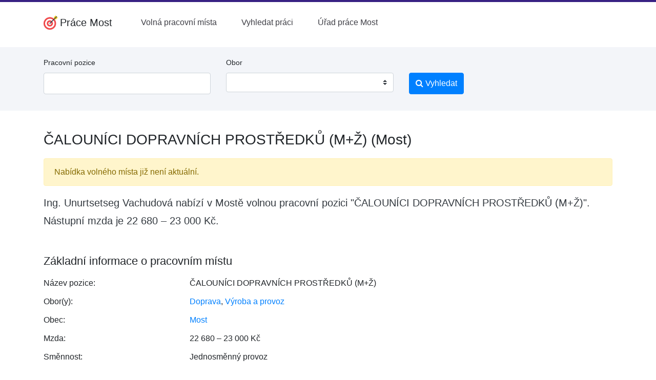

--- FILE ---
content_type: text/html; charset=UTF-8
request_url: https://www.prace-most.cz/volne-misto/calounici-dopravnich-prostredku-mz-585101/
body_size: 4886
content:
<!doctype html>
<html lang="cs">
	<head>
		<meta charset="utf-8">
		<meta name="viewport" content="width=device-width, initial-scale=1, shrink-to-fit=no">
		<title>ČALOUNÍCI DOPRAVNÍCH PROSTŘEDKŮ (M+Ž) (Most) – Práce Most</title>
		<meta name="description" content="Volné místo ČALOUNÍCI DOPRAVNÍCH PROSTŘEDKŮ (M+Ž) v obci Most nástupní mzda od 22680 Kč.">
		

		<link rel="stylesheet" href="/css/app.css?v=4" type="text/css">

		<link rel="stylesheet" href="//cdnjs.cloudflare.com/ajax/libs/select2/4.0.5/css/select2.min.css">
		<link rel="stylesheet" href="/css/vendor/select2-bootstrap.css">

		<link href="/font-awesome/css/font-awesome.min.css" rel="stylesheet">

		<link rel="icon" href="/img/favicon-32.png" sizes="32x32" type="image/png">
		<link rel="icon" href="/img/favicon-16.png" sizes="16x16" type="image/png">

		<meta name="robots" content="follow,index">

		
		
		<link rel="stylesheet" href="https://cdnjs.cloudflare.com/ajax/libs/bootstrap-multiselect/0.9.13/css/bootstrap-multiselect.css">

		<script async src="https://pagead2.googlesyndication.com/pagead/js/adsbygoogle.js?client=ca-pub-1014912815955806" crossorigin="anonymous"></script>		
	</head>
	<body>

		<div id="menu">
			<div class="d-none d-lg-block pb-2"></div>

			<script>
				function toggleMobileMenu() {
					var mobileMenu = document.getElementById("mobile-menu");
					var isExpanded = mobileMenu.getAttribute("aria-expanded");
					
					if (isExpanded === "true") {
						mobileMenu.classList.add("hidden");
						mobileMenu.setAttribute("aria-expanded", "false");
					} else {
						mobileMenu.setAttribute("aria-expanded", "true");
						mobileMenu.classList.remove("hidden");
					}
				}
			</script>

			<div class="container">
				<nav>
					<div class="mx-auto">
						<div class="flex h-16 justify-between">
							<div class="flex">
								<div class="flex flex-shrink-0 items-center">
									<a class="navbar-brand" href="/" style="display: flex; align-items: center">
										<img src="/img/logo-web.png" width="28" height="28" class="d-inline-block align-bottom mr-1" alt="logo Práce v Mostě">
										<strong>Práce Most</strong>
									</a>
								</div>
								<!-- desktop menu (left) -->
								<div class="hidden md:ml-6 md:flex md:items-center md:space-x-4">

									<a href="/" class=" rounded-md px-3 py-2 font-medium text-zinc-700" aria-current="page">
										Volná pracovní místa
									</a>
	
									<a href="/vyhledat-praci/" class=" rounded-md px-3 py-2 font-medium text-zinc-700" aria-current="page">
										Vyhledat práci
									</a>
	
									<a href="/urad-prace-most/" class=" rounded-md px-3 py-2 font-medium text-zinc-700" aria-current="page">
										Úřad práce Most
									</a>
	
								</div>
							</div>
							<div class="hidden lg:flex lg:items-center">
								<!-- desktop menu (right) -->
								<div class="flex-shrink-0">
								
								</div>
							</div>
							<div class="flex items-center md:hidden">
								<button type="button" class="relative inline-flex items-center justify-center rounded-md p-2 bg-white text-zinc-700 hover:bg-gray-700 hover:text-red focus:outline-none focus:ring-2 focus:ring-inset focus:ring-white" aria-controls="mobile-menu" aria-expanded="false" onclick="toggleMobileMenu()">
									<span class="absolute -inset-0.5"></span>
									<span class="sr-only">Open main menu</span>
									<svg class="block h-6 w-6" fill="none" viewBox="0 0 24 24" stroke-width="1.5" stroke="currentColor" aria-hidden="true">
										<path stroke-linecap="round" stroke-linejoin="round" d="M3.75 6.75h16.5M3.75 12h16.5m-16.5 5.25h16.5" />
									</svg>

									<svg class="hidden h-6 w-6" fill="none" viewBox="0 0 24 24" stroke-width="1.5" stroke="currentColor" aria-hidden="true">
										<path stroke-linecap="round" stroke-linejoin="round" d="M6 18L18 6M6 6l12 12" />
									</svg>
								</button>
							</div>
						</div>
					</div>
			
					<!-- Mobile menu -->
					<div class="hidden md:hidden" id="mobile-menu">
						<div class="space-y-1 pb-3 px-2 pt-2">

							<a href="/" class="block rounded-md py-2 font-medium" text-zinc-500 hover:text-zinc-700" aria-current="page">
								Volná pracovní místa
							</a>
	
							<a href="/vyhledat-praci/" class="block rounded-md py-2 font-medium" text-zinc-500 hover:text-zinc-700" aria-current="page">
								Vyhledat práci
							</a>
	
							<a href="/urad-prace-most/" class="block rounded-md py-2 font-medium" text-zinc-500 hover:text-zinc-700" aria-current="page">
								Úřad práce Most
							</a>
	
						</div>

					</div>
				</nav>
			</div>
		</div>

			<script type="application/ld+json">
				{
					"@context": "http://schema.org",
					"@type": "BreadcrumbList",
					"itemListElement":
					[
						
						{
							"@type": "ListItem",
							"position": 1,
							"item":
							{
								"@id": "https:\/\/www.prace-most.cz\/nabidka-prace\/doprava\/",
								"name": "Doprava"
							}
						}
			,
						{
							"@type": "ListItem",
							"position": 2,
							"item":
							{
								"@id": "https:\/\/www.prace-most.cz\/volne-misto\/calounici-dopravnich-prostredku-mz-585101\/",
								"name": "\u010cALOUN\u00cdCI DOPRAVN\u00cdCH PROST\u0158EDK\u016e (M+\u017d) (Most)"
							}
						}
			
					]
				}
			</script>
		
		<div class="container-fluid bg-light mt-3 mb-4">

			<div class="container d-none d-lg-block">

				<div class="row">
					<div class="col-md-9">
						<form action="/vyhledat-praci/" method="post" class="py-3">
							<div class="row">
								<div class="col-md-5">
									<div class="form-group">
										<label for="header_pracovni_pozice" class="small">Pracovní pozice</label>
										<input type="text" name="profese[0]" value="" class="form-control" id="header_pracovni_pozice">
									</div>
								</div>
								<div class="col-md-5">
									<div class="form-group">
										<label for="header_typ_uvazku" class="small">Obor</label>
										<select name="obor[]" class="custom-select" id="search-obor" multiple="multiple" size="1">
	
											<option value="1">Administrativa</option>
		
											<option value="2">Doprava</option>
		
											<option value="3">Finance</option>
		
											<option value="4">Informační technologie</option>
		
											<option value="5">Právo</option>
		
											<option value="6">Kultura a sport</option>
		
											<option value="7">Management</option>
		
											<option value="8">Obchod a cestovní ruch</option>
		
											<option value="9">Obrana a ochrana</option>
		
											<option value="10">Stavebnictví</option>
		
											<option value="11">Věda a výzkum</option>
		
											<option value="12">Výchova a vzdělávání</option>
		
											<option value="13">Výroba a provoz</option>
		
											<option value="14">Služby</option>
		
											<option value="15">Zdravotnictví</option>
		
											<option value="16">Zemědělství a lesnictví</option>
		
										</select>
									</div>
								</div>
								<div class="col-md-2">
									<div class="form-group">
										<label class="small">&nbsp;</label>
										<button type="submit" name="hledat" class="btn btn-primary">
											<i class="fa fa-search" aria-hidden="true"></i> Vyhledat
										</button>
									</div>
								</div>
							</div>
						</form>

					</div>
				</div>

			</div>
	
		</div>

		<div class="container pt-3">
			<h1>ČALOUNÍCI DOPRAVNÍCH PROSTŘEDKŮ (M+Ž) (Most)</h1>

			<div class="alert alert-warning" role="alert">
				Nabídka volného místa již není aktuální.
			</div>
		
		<p class="lead text-dark font-weight-normal">Ing. Unurtsetseg Vachudová nabízí v Mostě volnou pracovní pozici "ČALOUNÍCI DOPRAVNÍCH PROSTŘEDKŮ (M+Ž)". Nástupní mzda je 22 680 – 23 000 Kč.</p>
	
		<div class="clearfix">
			
		</div>

		<h2 class="mt-5">Základní informace o pracovním místu</h2>
		<dl class="row">
			<dt class="col-sm-3">Název pozice:</dt>
			<dd class="col-sm-9">ČALOUNÍCI DOPRAVNÍCH PROSTŘEDKŮ (M+Ž)</dd>
	
			<dt class="col-sm-3">Obor(y):</dt>
			<dd class="col-sm-9">
		<a href="/nabidka-prace/doprava/" title="Další volná místa v oboru Doprava" class="text-primary hover:underline">Doprava</a>, <a href="/nabidka-prace/vyroba-a-provoz/" title="Další volná místa v oboru Výroba a provoz" class="text-primary hover:underline">Výroba a provoz</a>
			</dd>
		
			<dt class="col-sm-3">Obec:</dt>
			<dd class="col-sm-9">
				<a href="/vyhledat-praci/?obec=Most" class="text-primary hover:underline">Most</a>
			</dd>
		
			<dt class="col-sm-3">Mzda:</dt>
			<dd class="col-sm-9">
				22 680 – 23 000 Kč
			</dd>
	
			<dt class="col-sm-3">Směnnost:</dt>
			<dd class="col-sm-9">
				Jednosměnný provoz
			</dd>
		
			<dt class="col-sm-3">Minimální vzdělání:</dt>
			<dd class="col-sm-9">
				Základní + praktická škola
			</dd>
	
			<dt class="col-sm-3">Adresa pracoviště:</dt>
			<dd class="col-sm-9">
				Ing. Unurtsetseg Vachudová - 1<br>
				Vítězslava Nezvala 2696/11<br>
				<br>
				
				
		
			<script type="application/ld+json">
				{"@context":"http:\/\/schema.org","@type":"Organization","address":{"@type":"PostalAddress","streetAddress":"V\u00edt\u011bzslava Nezvala 2696\/11"},"name":"Ing. Unurtsetseg Vachudov\u00e1 - 1"}
			</script>
		
			</dd>
		
		</dl>
	
			<h2 class="mt-5">Další informace o volném místu</h2>
			<p>ČALOUNÍCI DOPRAVNÍCH PROSTŘEDKŮ (M+Ž)<br />
<br />
POŽADUJEME:<br />
- dobrý zrak, bez alergie<br />
<br />
HLÁSIT SE: Vachudová  Ing., email: vachudovi@volny.cz - zaslat životopis</p>
		
			<h2 class="mt-5">Kontakt na zaměstnavatele</h2>

			<p>
				Ing. Vachudová<br>
				
				
				email: vachudovi@volny.cz<br>
			</p>

			<p>
				Ing. Unurtsetseg Vachudová - 1<br>
				
				Most<br>
				43401<br>
			</p>
			<p>
				
				
			</p>
		
			<div class="clearfix"></div>

			<hr class="mt-5">
			<p class="small text-muted">Poslední změna: před 1 rokem</p>
	
			</div>

			<div class="pt-5"></div>

			<footer class="footer bg-light border-top">
				<div class="container py-6">
					<div class="justify-start space-y-4 lg:flex text-14 lg:space-y-0">
						<div class="flex flex-col gap-2 lg:pr-24 lg:block">
							<strong class="w-full uppercase text-sm border-0 border-b border-solid lg:border-0">Spojte se sámi</strong>
							<ul class="flex flex-col w-full pl-0 list-none lg:block gap-1">
								<li class="w-full">
									<a href="/pridat-inzerat/" class="text-current no-underline hover:underline">
										Přidat inzerát
									</a>
								</li>
								<li class="w-full">
									<a href="/o-webu/" class="text-current no-underline hover:underline">
										O webu
									</a>
								</li>
							</ul>
						</div>
						<div class="flex flex-col gap-2 lg:pr-24 lg:block">
							<strong class="w-full uppercase text-sm border-0 border-b border-solid lg:border-0">Hledám práci <b>v Mostě</b></strong>
							<ul class="flex flex-col w-full pl-0 list-none lg:block gap-1">
								<li class="w-full">
									<a href="/" class="text-current no-underline hover:underline">
									Práce v Mostě
									</a>
								</li>
								<li class="w-full">
									<a href="/urad-prace-most/" class="text-current no-underline hover:underline">
										Úřad práce v Mostě
									</a>
								</li>
							</ul>
						</div>
						<div class="flex flex-col gap-2 lg:pr-24 lg:block">
							<strong class="w-full uppercase text-sm border-0 border-b border-solid lg:border-0">
								Úžasná práce jinde
							</strong>
							<ul class="flex flex-col w-full pl-0 list-none lg:block">

								<li class="w-full">
									<a href="https://www.prace-opava.cz/" class="text-current no-underline hover:underline">
										Práce Opava
									</a>
								</li>
	
								<li class="w-full">
									<a href="https://www.prace-ostrava.cz/" class="text-current no-underline hover:underline">
										Práce Ostrava
									</a>
								</li>
	
								<li class="w-full">
									<a href="https://www.prace-pardubice.cz/" class="text-current no-underline hover:underline">
										Práce Pardubice
									</a>
								</li>
	
								<li class="w-full">
									<a href="https://www.pracetrinec.cz/" class="text-current no-underline hover:underline">
										Práce Třinec
									</a>
								</li>
	
								<li class="w-full">
									<a href="https://www.upvbrne.cz/" class="text-current no-underline hover:underline">
										Úžasná práce v Brně
									</a>
								</li>
	
								<li class="w-full">
									<a href="https://www.updecin.cz/" class="text-current no-underline hover:underline">
										Úžasná práce Děčín
									</a>
								</li>
	
								<li class="w-full">
									<a href="https://www.upchomutov.cz/" class="text-current no-underline hover:underline">
										Úžasná práce Chomutov
									</a>
								</li>
	
								<li class="w-full">
									<a href="https://www.upkarvina.cz/" class="text-current no-underline hover:underline">
										Úžasná práce Karviná
									</a>
								</li>
	
							</ul>
						</div>
					</div>
				</div>

				<div class="flex bg-white text-zinc-700">
					<div class="container pt-4 pb-4">
						<small>
							Toto nejsou oficiální stránky Úřadu práce ČR, ani Ministerstva práce a sociálních věcí. | 
							<a href="/zasady-ochrany-osobnich-udaju/" class="text-primary hover:underline">Zásady ochrany osobních údajů</a> | 

							&copy;2024-2026 Práce Most
						</small>
					</div>
				</div>
			</footer>
		<!-- Optional JavaScript -->
		<!-- jQuery first, then Popper.js, then Bootstrap JS -->
		<script src="https://code.jquery.com/jquery-3.3.1.slim.min.js" integrity="sha384-q8i/X+965DzO0rT7abK41JStQIAqVgRVzpbzo5smXKp4YfRvH+8abtTE1Pi6jizo" crossorigin="anonymous"></script>
		<script src="https://cdnjs.cloudflare.com/ajax/libs/popper.js/1.14.3/umd/popper.min.js" integrity="sha384-ZMP7rVo3mIykV+2+9J3UJ46jBk0WLaUAdn689aCwoqbBJiSnjAK/l8WvCWPIPm49" crossorigin="anonymous"></script>
		<script src="https://stackpath.bootstrapcdn.com/bootstrap/4.1.3/js/bootstrap.min.js"></script>

		<script src="//cdnjs.cloudflare.com/ajax/libs/select2/4.0.5/js/select2.full.js"></script>
		<script>
			$.fn.select2.defaults.set( "theme", "bootstrap" );

			$.fn.select2.amd.define('select2/i18n/cs',[],function () {
				// Czech
				function small (count, masc) {
					switch(count) {
					case 2:
						return masc ? 'dva' : 'dvě';
					case 3:
						return 'tři';
					case 4:
						return 'čtyři';
					}
					return '';
				}
				return {
					errorLoading: function () {
					return 'Výsledky nemohly být načteny.';
					},
					inputTooLong: function (args) {
					var n = args.input.length - args.maximum;

					if (n == 1) {
						return 'Prosím, zadejte o jeden znak méně.';
					} else if (n <= 4) {
						return 'Prosím, zadejte o ' + small(n, true) + ' znaky méně.';
					} else {
						return 'Prosím, zadejte o ' + n + ' znaků méně.';
					}
					},
					inputTooShort: function (args) {
					var n = args.minimum - args.input.length;

					if (n == 1) {
						return 'Prosím, zadejte ještě jeden znak.';
					} else if (n <= 4) {
						return 'Prosím, zadejte ještě další ' + small(n, true) + ' znaky.';
					} else {
						return 'Prosím, zadejte ještě dalších ' + n + ' znaků.';
					}
					},
					loadingMore: function () {
					return 'Načítají se další výsledky…';
					},
					maximumSelected: function (args) {
					var n = args.maximum;

					if (n == 1) {
						return 'Můžete zvolit jen jednu položku.';
					} else if (n <= 4) {
						return 'Můžete zvolit maximálně ' + small(n, false) + ' položky.';
					} else {
						return 'Můžete zvolit maximálně ' + n + ' položek.';
					}
					},
					noResults: function () {
					return 'Nenalezeny žádné položky.';
					},
					searching: function () {
					return 'Vyhledávání…';
					}
				};
			});

			$.fn.select2.amd.require(['select2/selection/search'], function (Search) {
				var oldRemoveChoice = Search.prototype.searchRemoveChoice;
				
				Search.prototype.searchRemoveChoice = function () {
					oldRemoveChoice.apply(this, arguments);
					this.$search.val('');
				};

				$("#search-obor").select2({
					language: "cs",
					placeholder: "",
					// multiple: true,
					width: null,
					containerCssClass: ':all:'
				});

			});


			
		</script>

		<script>
			$( document ).ready(function() {
				$('#eu-cookies button').click(function() {
					var date = new Date();
					date.setFullYear(date.getFullYear() + 10);
					document.cookie = 'eu-cookies=1; path=/; expires=' + date.toGMTString();
					$('#eu-cookies').hide();
				});
			});
		</script>

	</body>
</html>

--- FILE ---
content_type: text/html; charset=utf-8
request_url: https://www.google.com/recaptcha/api2/aframe
body_size: 269
content:
<!DOCTYPE HTML><html><head><meta http-equiv="content-type" content="text/html; charset=UTF-8"></head><body><script nonce="yyNUavlzOUJdUGmEAkl_VQ">/** Anti-fraud and anti-abuse applications only. See google.com/recaptcha */ try{var clients={'sodar':'https://pagead2.googlesyndication.com/pagead/sodar?'};window.addEventListener("message",function(a){try{if(a.source===window.parent){var b=JSON.parse(a.data);var c=clients[b['id']];if(c){var d=document.createElement('img');d.src=c+b['params']+'&rc='+(localStorage.getItem("rc::a")?sessionStorage.getItem("rc::b"):"");window.document.body.appendChild(d);sessionStorage.setItem("rc::e",parseInt(sessionStorage.getItem("rc::e")||0)+1);localStorage.setItem("rc::h",'1769760487672');}}}catch(b){}});window.parent.postMessage("_grecaptcha_ready", "*");}catch(b){}</script></body></html>